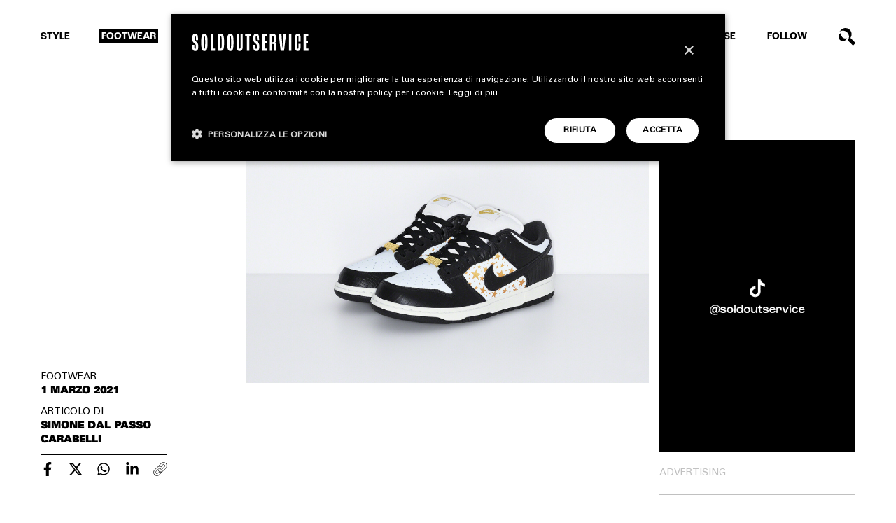

--- FILE ---
content_type: text/html; charset=utf-8
request_url: https://www.google.com/recaptcha/api2/anchor?ar=1&k=6LchrO8jAAAAAGyLiZ_MzONIR_T7Z4q3vCtiNSp0&co=aHR0cHM6Ly93d3cuc29sZG91dHNlcnZpY2UuY29tOjQ0Mw..&hl=en&v=PoyoqOPhxBO7pBk68S4YbpHZ&size=invisible&anchor-ms=20000&execute-ms=30000&cb=ozucppawy34z
body_size: 48924
content:
<!DOCTYPE HTML><html dir="ltr" lang="en"><head><meta http-equiv="Content-Type" content="text/html; charset=UTF-8">
<meta http-equiv="X-UA-Compatible" content="IE=edge">
<title>reCAPTCHA</title>
<style type="text/css">
/* cyrillic-ext */
@font-face {
  font-family: 'Roboto';
  font-style: normal;
  font-weight: 400;
  font-stretch: 100%;
  src: url(//fonts.gstatic.com/s/roboto/v48/KFO7CnqEu92Fr1ME7kSn66aGLdTylUAMa3GUBHMdazTgWw.woff2) format('woff2');
  unicode-range: U+0460-052F, U+1C80-1C8A, U+20B4, U+2DE0-2DFF, U+A640-A69F, U+FE2E-FE2F;
}
/* cyrillic */
@font-face {
  font-family: 'Roboto';
  font-style: normal;
  font-weight: 400;
  font-stretch: 100%;
  src: url(//fonts.gstatic.com/s/roboto/v48/KFO7CnqEu92Fr1ME7kSn66aGLdTylUAMa3iUBHMdazTgWw.woff2) format('woff2');
  unicode-range: U+0301, U+0400-045F, U+0490-0491, U+04B0-04B1, U+2116;
}
/* greek-ext */
@font-face {
  font-family: 'Roboto';
  font-style: normal;
  font-weight: 400;
  font-stretch: 100%;
  src: url(//fonts.gstatic.com/s/roboto/v48/KFO7CnqEu92Fr1ME7kSn66aGLdTylUAMa3CUBHMdazTgWw.woff2) format('woff2');
  unicode-range: U+1F00-1FFF;
}
/* greek */
@font-face {
  font-family: 'Roboto';
  font-style: normal;
  font-weight: 400;
  font-stretch: 100%;
  src: url(//fonts.gstatic.com/s/roboto/v48/KFO7CnqEu92Fr1ME7kSn66aGLdTylUAMa3-UBHMdazTgWw.woff2) format('woff2');
  unicode-range: U+0370-0377, U+037A-037F, U+0384-038A, U+038C, U+038E-03A1, U+03A3-03FF;
}
/* math */
@font-face {
  font-family: 'Roboto';
  font-style: normal;
  font-weight: 400;
  font-stretch: 100%;
  src: url(//fonts.gstatic.com/s/roboto/v48/KFO7CnqEu92Fr1ME7kSn66aGLdTylUAMawCUBHMdazTgWw.woff2) format('woff2');
  unicode-range: U+0302-0303, U+0305, U+0307-0308, U+0310, U+0312, U+0315, U+031A, U+0326-0327, U+032C, U+032F-0330, U+0332-0333, U+0338, U+033A, U+0346, U+034D, U+0391-03A1, U+03A3-03A9, U+03B1-03C9, U+03D1, U+03D5-03D6, U+03F0-03F1, U+03F4-03F5, U+2016-2017, U+2034-2038, U+203C, U+2040, U+2043, U+2047, U+2050, U+2057, U+205F, U+2070-2071, U+2074-208E, U+2090-209C, U+20D0-20DC, U+20E1, U+20E5-20EF, U+2100-2112, U+2114-2115, U+2117-2121, U+2123-214F, U+2190, U+2192, U+2194-21AE, U+21B0-21E5, U+21F1-21F2, U+21F4-2211, U+2213-2214, U+2216-22FF, U+2308-230B, U+2310, U+2319, U+231C-2321, U+2336-237A, U+237C, U+2395, U+239B-23B7, U+23D0, U+23DC-23E1, U+2474-2475, U+25AF, U+25B3, U+25B7, U+25BD, U+25C1, U+25CA, U+25CC, U+25FB, U+266D-266F, U+27C0-27FF, U+2900-2AFF, U+2B0E-2B11, U+2B30-2B4C, U+2BFE, U+3030, U+FF5B, U+FF5D, U+1D400-1D7FF, U+1EE00-1EEFF;
}
/* symbols */
@font-face {
  font-family: 'Roboto';
  font-style: normal;
  font-weight: 400;
  font-stretch: 100%;
  src: url(//fonts.gstatic.com/s/roboto/v48/KFO7CnqEu92Fr1ME7kSn66aGLdTylUAMaxKUBHMdazTgWw.woff2) format('woff2');
  unicode-range: U+0001-000C, U+000E-001F, U+007F-009F, U+20DD-20E0, U+20E2-20E4, U+2150-218F, U+2190, U+2192, U+2194-2199, U+21AF, U+21E6-21F0, U+21F3, U+2218-2219, U+2299, U+22C4-22C6, U+2300-243F, U+2440-244A, U+2460-24FF, U+25A0-27BF, U+2800-28FF, U+2921-2922, U+2981, U+29BF, U+29EB, U+2B00-2BFF, U+4DC0-4DFF, U+FFF9-FFFB, U+10140-1018E, U+10190-1019C, U+101A0, U+101D0-101FD, U+102E0-102FB, U+10E60-10E7E, U+1D2C0-1D2D3, U+1D2E0-1D37F, U+1F000-1F0FF, U+1F100-1F1AD, U+1F1E6-1F1FF, U+1F30D-1F30F, U+1F315, U+1F31C, U+1F31E, U+1F320-1F32C, U+1F336, U+1F378, U+1F37D, U+1F382, U+1F393-1F39F, U+1F3A7-1F3A8, U+1F3AC-1F3AF, U+1F3C2, U+1F3C4-1F3C6, U+1F3CA-1F3CE, U+1F3D4-1F3E0, U+1F3ED, U+1F3F1-1F3F3, U+1F3F5-1F3F7, U+1F408, U+1F415, U+1F41F, U+1F426, U+1F43F, U+1F441-1F442, U+1F444, U+1F446-1F449, U+1F44C-1F44E, U+1F453, U+1F46A, U+1F47D, U+1F4A3, U+1F4B0, U+1F4B3, U+1F4B9, U+1F4BB, U+1F4BF, U+1F4C8-1F4CB, U+1F4D6, U+1F4DA, U+1F4DF, U+1F4E3-1F4E6, U+1F4EA-1F4ED, U+1F4F7, U+1F4F9-1F4FB, U+1F4FD-1F4FE, U+1F503, U+1F507-1F50B, U+1F50D, U+1F512-1F513, U+1F53E-1F54A, U+1F54F-1F5FA, U+1F610, U+1F650-1F67F, U+1F687, U+1F68D, U+1F691, U+1F694, U+1F698, U+1F6AD, U+1F6B2, U+1F6B9-1F6BA, U+1F6BC, U+1F6C6-1F6CF, U+1F6D3-1F6D7, U+1F6E0-1F6EA, U+1F6F0-1F6F3, U+1F6F7-1F6FC, U+1F700-1F7FF, U+1F800-1F80B, U+1F810-1F847, U+1F850-1F859, U+1F860-1F887, U+1F890-1F8AD, U+1F8B0-1F8BB, U+1F8C0-1F8C1, U+1F900-1F90B, U+1F93B, U+1F946, U+1F984, U+1F996, U+1F9E9, U+1FA00-1FA6F, U+1FA70-1FA7C, U+1FA80-1FA89, U+1FA8F-1FAC6, U+1FACE-1FADC, U+1FADF-1FAE9, U+1FAF0-1FAF8, U+1FB00-1FBFF;
}
/* vietnamese */
@font-face {
  font-family: 'Roboto';
  font-style: normal;
  font-weight: 400;
  font-stretch: 100%;
  src: url(//fonts.gstatic.com/s/roboto/v48/KFO7CnqEu92Fr1ME7kSn66aGLdTylUAMa3OUBHMdazTgWw.woff2) format('woff2');
  unicode-range: U+0102-0103, U+0110-0111, U+0128-0129, U+0168-0169, U+01A0-01A1, U+01AF-01B0, U+0300-0301, U+0303-0304, U+0308-0309, U+0323, U+0329, U+1EA0-1EF9, U+20AB;
}
/* latin-ext */
@font-face {
  font-family: 'Roboto';
  font-style: normal;
  font-weight: 400;
  font-stretch: 100%;
  src: url(//fonts.gstatic.com/s/roboto/v48/KFO7CnqEu92Fr1ME7kSn66aGLdTylUAMa3KUBHMdazTgWw.woff2) format('woff2');
  unicode-range: U+0100-02BA, U+02BD-02C5, U+02C7-02CC, U+02CE-02D7, U+02DD-02FF, U+0304, U+0308, U+0329, U+1D00-1DBF, U+1E00-1E9F, U+1EF2-1EFF, U+2020, U+20A0-20AB, U+20AD-20C0, U+2113, U+2C60-2C7F, U+A720-A7FF;
}
/* latin */
@font-face {
  font-family: 'Roboto';
  font-style: normal;
  font-weight: 400;
  font-stretch: 100%;
  src: url(//fonts.gstatic.com/s/roboto/v48/KFO7CnqEu92Fr1ME7kSn66aGLdTylUAMa3yUBHMdazQ.woff2) format('woff2');
  unicode-range: U+0000-00FF, U+0131, U+0152-0153, U+02BB-02BC, U+02C6, U+02DA, U+02DC, U+0304, U+0308, U+0329, U+2000-206F, U+20AC, U+2122, U+2191, U+2193, U+2212, U+2215, U+FEFF, U+FFFD;
}
/* cyrillic-ext */
@font-face {
  font-family: 'Roboto';
  font-style: normal;
  font-weight: 500;
  font-stretch: 100%;
  src: url(//fonts.gstatic.com/s/roboto/v48/KFO7CnqEu92Fr1ME7kSn66aGLdTylUAMa3GUBHMdazTgWw.woff2) format('woff2');
  unicode-range: U+0460-052F, U+1C80-1C8A, U+20B4, U+2DE0-2DFF, U+A640-A69F, U+FE2E-FE2F;
}
/* cyrillic */
@font-face {
  font-family: 'Roboto';
  font-style: normal;
  font-weight: 500;
  font-stretch: 100%;
  src: url(//fonts.gstatic.com/s/roboto/v48/KFO7CnqEu92Fr1ME7kSn66aGLdTylUAMa3iUBHMdazTgWw.woff2) format('woff2');
  unicode-range: U+0301, U+0400-045F, U+0490-0491, U+04B0-04B1, U+2116;
}
/* greek-ext */
@font-face {
  font-family: 'Roboto';
  font-style: normal;
  font-weight: 500;
  font-stretch: 100%;
  src: url(//fonts.gstatic.com/s/roboto/v48/KFO7CnqEu92Fr1ME7kSn66aGLdTylUAMa3CUBHMdazTgWw.woff2) format('woff2');
  unicode-range: U+1F00-1FFF;
}
/* greek */
@font-face {
  font-family: 'Roboto';
  font-style: normal;
  font-weight: 500;
  font-stretch: 100%;
  src: url(//fonts.gstatic.com/s/roboto/v48/KFO7CnqEu92Fr1ME7kSn66aGLdTylUAMa3-UBHMdazTgWw.woff2) format('woff2');
  unicode-range: U+0370-0377, U+037A-037F, U+0384-038A, U+038C, U+038E-03A1, U+03A3-03FF;
}
/* math */
@font-face {
  font-family: 'Roboto';
  font-style: normal;
  font-weight: 500;
  font-stretch: 100%;
  src: url(//fonts.gstatic.com/s/roboto/v48/KFO7CnqEu92Fr1ME7kSn66aGLdTylUAMawCUBHMdazTgWw.woff2) format('woff2');
  unicode-range: U+0302-0303, U+0305, U+0307-0308, U+0310, U+0312, U+0315, U+031A, U+0326-0327, U+032C, U+032F-0330, U+0332-0333, U+0338, U+033A, U+0346, U+034D, U+0391-03A1, U+03A3-03A9, U+03B1-03C9, U+03D1, U+03D5-03D6, U+03F0-03F1, U+03F4-03F5, U+2016-2017, U+2034-2038, U+203C, U+2040, U+2043, U+2047, U+2050, U+2057, U+205F, U+2070-2071, U+2074-208E, U+2090-209C, U+20D0-20DC, U+20E1, U+20E5-20EF, U+2100-2112, U+2114-2115, U+2117-2121, U+2123-214F, U+2190, U+2192, U+2194-21AE, U+21B0-21E5, U+21F1-21F2, U+21F4-2211, U+2213-2214, U+2216-22FF, U+2308-230B, U+2310, U+2319, U+231C-2321, U+2336-237A, U+237C, U+2395, U+239B-23B7, U+23D0, U+23DC-23E1, U+2474-2475, U+25AF, U+25B3, U+25B7, U+25BD, U+25C1, U+25CA, U+25CC, U+25FB, U+266D-266F, U+27C0-27FF, U+2900-2AFF, U+2B0E-2B11, U+2B30-2B4C, U+2BFE, U+3030, U+FF5B, U+FF5D, U+1D400-1D7FF, U+1EE00-1EEFF;
}
/* symbols */
@font-face {
  font-family: 'Roboto';
  font-style: normal;
  font-weight: 500;
  font-stretch: 100%;
  src: url(//fonts.gstatic.com/s/roboto/v48/KFO7CnqEu92Fr1ME7kSn66aGLdTylUAMaxKUBHMdazTgWw.woff2) format('woff2');
  unicode-range: U+0001-000C, U+000E-001F, U+007F-009F, U+20DD-20E0, U+20E2-20E4, U+2150-218F, U+2190, U+2192, U+2194-2199, U+21AF, U+21E6-21F0, U+21F3, U+2218-2219, U+2299, U+22C4-22C6, U+2300-243F, U+2440-244A, U+2460-24FF, U+25A0-27BF, U+2800-28FF, U+2921-2922, U+2981, U+29BF, U+29EB, U+2B00-2BFF, U+4DC0-4DFF, U+FFF9-FFFB, U+10140-1018E, U+10190-1019C, U+101A0, U+101D0-101FD, U+102E0-102FB, U+10E60-10E7E, U+1D2C0-1D2D3, U+1D2E0-1D37F, U+1F000-1F0FF, U+1F100-1F1AD, U+1F1E6-1F1FF, U+1F30D-1F30F, U+1F315, U+1F31C, U+1F31E, U+1F320-1F32C, U+1F336, U+1F378, U+1F37D, U+1F382, U+1F393-1F39F, U+1F3A7-1F3A8, U+1F3AC-1F3AF, U+1F3C2, U+1F3C4-1F3C6, U+1F3CA-1F3CE, U+1F3D4-1F3E0, U+1F3ED, U+1F3F1-1F3F3, U+1F3F5-1F3F7, U+1F408, U+1F415, U+1F41F, U+1F426, U+1F43F, U+1F441-1F442, U+1F444, U+1F446-1F449, U+1F44C-1F44E, U+1F453, U+1F46A, U+1F47D, U+1F4A3, U+1F4B0, U+1F4B3, U+1F4B9, U+1F4BB, U+1F4BF, U+1F4C8-1F4CB, U+1F4D6, U+1F4DA, U+1F4DF, U+1F4E3-1F4E6, U+1F4EA-1F4ED, U+1F4F7, U+1F4F9-1F4FB, U+1F4FD-1F4FE, U+1F503, U+1F507-1F50B, U+1F50D, U+1F512-1F513, U+1F53E-1F54A, U+1F54F-1F5FA, U+1F610, U+1F650-1F67F, U+1F687, U+1F68D, U+1F691, U+1F694, U+1F698, U+1F6AD, U+1F6B2, U+1F6B9-1F6BA, U+1F6BC, U+1F6C6-1F6CF, U+1F6D3-1F6D7, U+1F6E0-1F6EA, U+1F6F0-1F6F3, U+1F6F7-1F6FC, U+1F700-1F7FF, U+1F800-1F80B, U+1F810-1F847, U+1F850-1F859, U+1F860-1F887, U+1F890-1F8AD, U+1F8B0-1F8BB, U+1F8C0-1F8C1, U+1F900-1F90B, U+1F93B, U+1F946, U+1F984, U+1F996, U+1F9E9, U+1FA00-1FA6F, U+1FA70-1FA7C, U+1FA80-1FA89, U+1FA8F-1FAC6, U+1FACE-1FADC, U+1FADF-1FAE9, U+1FAF0-1FAF8, U+1FB00-1FBFF;
}
/* vietnamese */
@font-face {
  font-family: 'Roboto';
  font-style: normal;
  font-weight: 500;
  font-stretch: 100%;
  src: url(//fonts.gstatic.com/s/roboto/v48/KFO7CnqEu92Fr1ME7kSn66aGLdTylUAMa3OUBHMdazTgWw.woff2) format('woff2');
  unicode-range: U+0102-0103, U+0110-0111, U+0128-0129, U+0168-0169, U+01A0-01A1, U+01AF-01B0, U+0300-0301, U+0303-0304, U+0308-0309, U+0323, U+0329, U+1EA0-1EF9, U+20AB;
}
/* latin-ext */
@font-face {
  font-family: 'Roboto';
  font-style: normal;
  font-weight: 500;
  font-stretch: 100%;
  src: url(//fonts.gstatic.com/s/roboto/v48/KFO7CnqEu92Fr1ME7kSn66aGLdTylUAMa3KUBHMdazTgWw.woff2) format('woff2');
  unicode-range: U+0100-02BA, U+02BD-02C5, U+02C7-02CC, U+02CE-02D7, U+02DD-02FF, U+0304, U+0308, U+0329, U+1D00-1DBF, U+1E00-1E9F, U+1EF2-1EFF, U+2020, U+20A0-20AB, U+20AD-20C0, U+2113, U+2C60-2C7F, U+A720-A7FF;
}
/* latin */
@font-face {
  font-family: 'Roboto';
  font-style: normal;
  font-weight: 500;
  font-stretch: 100%;
  src: url(//fonts.gstatic.com/s/roboto/v48/KFO7CnqEu92Fr1ME7kSn66aGLdTylUAMa3yUBHMdazQ.woff2) format('woff2');
  unicode-range: U+0000-00FF, U+0131, U+0152-0153, U+02BB-02BC, U+02C6, U+02DA, U+02DC, U+0304, U+0308, U+0329, U+2000-206F, U+20AC, U+2122, U+2191, U+2193, U+2212, U+2215, U+FEFF, U+FFFD;
}
/* cyrillic-ext */
@font-face {
  font-family: 'Roboto';
  font-style: normal;
  font-weight: 900;
  font-stretch: 100%;
  src: url(//fonts.gstatic.com/s/roboto/v48/KFO7CnqEu92Fr1ME7kSn66aGLdTylUAMa3GUBHMdazTgWw.woff2) format('woff2');
  unicode-range: U+0460-052F, U+1C80-1C8A, U+20B4, U+2DE0-2DFF, U+A640-A69F, U+FE2E-FE2F;
}
/* cyrillic */
@font-face {
  font-family: 'Roboto';
  font-style: normal;
  font-weight: 900;
  font-stretch: 100%;
  src: url(//fonts.gstatic.com/s/roboto/v48/KFO7CnqEu92Fr1ME7kSn66aGLdTylUAMa3iUBHMdazTgWw.woff2) format('woff2');
  unicode-range: U+0301, U+0400-045F, U+0490-0491, U+04B0-04B1, U+2116;
}
/* greek-ext */
@font-face {
  font-family: 'Roboto';
  font-style: normal;
  font-weight: 900;
  font-stretch: 100%;
  src: url(//fonts.gstatic.com/s/roboto/v48/KFO7CnqEu92Fr1ME7kSn66aGLdTylUAMa3CUBHMdazTgWw.woff2) format('woff2');
  unicode-range: U+1F00-1FFF;
}
/* greek */
@font-face {
  font-family: 'Roboto';
  font-style: normal;
  font-weight: 900;
  font-stretch: 100%;
  src: url(//fonts.gstatic.com/s/roboto/v48/KFO7CnqEu92Fr1ME7kSn66aGLdTylUAMa3-UBHMdazTgWw.woff2) format('woff2');
  unicode-range: U+0370-0377, U+037A-037F, U+0384-038A, U+038C, U+038E-03A1, U+03A3-03FF;
}
/* math */
@font-face {
  font-family: 'Roboto';
  font-style: normal;
  font-weight: 900;
  font-stretch: 100%;
  src: url(//fonts.gstatic.com/s/roboto/v48/KFO7CnqEu92Fr1ME7kSn66aGLdTylUAMawCUBHMdazTgWw.woff2) format('woff2');
  unicode-range: U+0302-0303, U+0305, U+0307-0308, U+0310, U+0312, U+0315, U+031A, U+0326-0327, U+032C, U+032F-0330, U+0332-0333, U+0338, U+033A, U+0346, U+034D, U+0391-03A1, U+03A3-03A9, U+03B1-03C9, U+03D1, U+03D5-03D6, U+03F0-03F1, U+03F4-03F5, U+2016-2017, U+2034-2038, U+203C, U+2040, U+2043, U+2047, U+2050, U+2057, U+205F, U+2070-2071, U+2074-208E, U+2090-209C, U+20D0-20DC, U+20E1, U+20E5-20EF, U+2100-2112, U+2114-2115, U+2117-2121, U+2123-214F, U+2190, U+2192, U+2194-21AE, U+21B0-21E5, U+21F1-21F2, U+21F4-2211, U+2213-2214, U+2216-22FF, U+2308-230B, U+2310, U+2319, U+231C-2321, U+2336-237A, U+237C, U+2395, U+239B-23B7, U+23D0, U+23DC-23E1, U+2474-2475, U+25AF, U+25B3, U+25B7, U+25BD, U+25C1, U+25CA, U+25CC, U+25FB, U+266D-266F, U+27C0-27FF, U+2900-2AFF, U+2B0E-2B11, U+2B30-2B4C, U+2BFE, U+3030, U+FF5B, U+FF5D, U+1D400-1D7FF, U+1EE00-1EEFF;
}
/* symbols */
@font-face {
  font-family: 'Roboto';
  font-style: normal;
  font-weight: 900;
  font-stretch: 100%;
  src: url(//fonts.gstatic.com/s/roboto/v48/KFO7CnqEu92Fr1ME7kSn66aGLdTylUAMaxKUBHMdazTgWw.woff2) format('woff2');
  unicode-range: U+0001-000C, U+000E-001F, U+007F-009F, U+20DD-20E0, U+20E2-20E4, U+2150-218F, U+2190, U+2192, U+2194-2199, U+21AF, U+21E6-21F0, U+21F3, U+2218-2219, U+2299, U+22C4-22C6, U+2300-243F, U+2440-244A, U+2460-24FF, U+25A0-27BF, U+2800-28FF, U+2921-2922, U+2981, U+29BF, U+29EB, U+2B00-2BFF, U+4DC0-4DFF, U+FFF9-FFFB, U+10140-1018E, U+10190-1019C, U+101A0, U+101D0-101FD, U+102E0-102FB, U+10E60-10E7E, U+1D2C0-1D2D3, U+1D2E0-1D37F, U+1F000-1F0FF, U+1F100-1F1AD, U+1F1E6-1F1FF, U+1F30D-1F30F, U+1F315, U+1F31C, U+1F31E, U+1F320-1F32C, U+1F336, U+1F378, U+1F37D, U+1F382, U+1F393-1F39F, U+1F3A7-1F3A8, U+1F3AC-1F3AF, U+1F3C2, U+1F3C4-1F3C6, U+1F3CA-1F3CE, U+1F3D4-1F3E0, U+1F3ED, U+1F3F1-1F3F3, U+1F3F5-1F3F7, U+1F408, U+1F415, U+1F41F, U+1F426, U+1F43F, U+1F441-1F442, U+1F444, U+1F446-1F449, U+1F44C-1F44E, U+1F453, U+1F46A, U+1F47D, U+1F4A3, U+1F4B0, U+1F4B3, U+1F4B9, U+1F4BB, U+1F4BF, U+1F4C8-1F4CB, U+1F4D6, U+1F4DA, U+1F4DF, U+1F4E3-1F4E6, U+1F4EA-1F4ED, U+1F4F7, U+1F4F9-1F4FB, U+1F4FD-1F4FE, U+1F503, U+1F507-1F50B, U+1F50D, U+1F512-1F513, U+1F53E-1F54A, U+1F54F-1F5FA, U+1F610, U+1F650-1F67F, U+1F687, U+1F68D, U+1F691, U+1F694, U+1F698, U+1F6AD, U+1F6B2, U+1F6B9-1F6BA, U+1F6BC, U+1F6C6-1F6CF, U+1F6D3-1F6D7, U+1F6E0-1F6EA, U+1F6F0-1F6F3, U+1F6F7-1F6FC, U+1F700-1F7FF, U+1F800-1F80B, U+1F810-1F847, U+1F850-1F859, U+1F860-1F887, U+1F890-1F8AD, U+1F8B0-1F8BB, U+1F8C0-1F8C1, U+1F900-1F90B, U+1F93B, U+1F946, U+1F984, U+1F996, U+1F9E9, U+1FA00-1FA6F, U+1FA70-1FA7C, U+1FA80-1FA89, U+1FA8F-1FAC6, U+1FACE-1FADC, U+1FADF-1FAE9, U+1FAF0-1FAF8, U+1FB00-1FBFF;
}
/* vietnamese */
@font-face {
  font-family: 'Roboto';
  font-style: normal;
  font-weight: 900;
  font-stretch: 100%;
  src: url(//fonts.gstatic.com/s/roboto/v48/KFO7CnqEu92Fr1ME7kSn66aGLdTylUAMa3OUBHMdazTgWw.woff2) format('woff2');
  unicode-range: U+0102-0103, U+0110-0111, U+0128-0129, U+0168-0169, U+01A0-01A1, U+01AF-01B0, U+0300-0301, U+0303-0304, U+0308-0309, U+0323, U+0329, U+1EA0-1EF9, U+20AB;
}
/* latin-ext */
@font-face {
  font-family: 'Roboto';
  font-style: normal;
  font-weight: 900;
  font-stretch: 100%;
  src: url(//fonts.gstatic.com/s/roboto/v48/KFO7CnqEu92Fr1ME7kSn66aGLdTylUAMa3KUBHMdazTgWw.woff2) format('woff2');
  unicode-range: U+0100-02BA, U+02BD-02C5, U+02C7-02CC, U+02CE-02D7, U+02DD-02FF, U+0304, U+0308, U+0329, U+1D00-1DBF, U+1E00-1E9F, U+1EF2-1EFF, U+2020, U+20A0-20AB, U+20AD-20C0, U+2113, U+2C60-2C7F, U+A720-A7FF;
}
/* latin */
@font-face {
  font-family: 'Roboto';
  font-style: normal;
  font-weight: 900;
  font-stretch: 100%;
  src: url(//fonts.gstatic.com/s/roboto/v48/KFO7CnqEu92Fr1ME7kSn66aGLdTylUAMa3yUBHMdazQ.woff2) format('woff2');
  unicode-range: U+0000-00FF, U+0131, U+0152-0153, U+02BB-02BC, U+02C6, U+02DA, U+02DC, U+0304, U+0308, U+0329, U+2000-206F, U+20AC, U+2122, U+2191, U+2193, U+2212, U+2215, U+FEFF, U+FFFD;
}

</style>
<link rel="stylesheet" type="text/css" href="https://www.gstatic.com/recaptcha/releases/PoyoqOPhxBO7pBk68S4YbpHZ/styles__ltr.css">
<script nonce="PUbQy4vXuzkLh_xu0TAahA" type="text/javascript">window['__recaptcha_api'] = 'https://www.google.com/recaptcha/api2/';</script>
<script type="text/javascript" src="https://www.gstatic.com/recaptcha/releases/PoyoqOPhxBO7pBk68S4YbpHZ/recaptcha__en.js" nonce="PUbQy4vXuzkLh_xu0TAahA">
      
    </script></head>
<body><div id="rc-anchor-alert" class="rc-anchor-alert"></div>
<input type="hidden" id="recaptcha-token" value="[base64]">
<script type="text/javascript" nonce="PUbQy4vXuzkLh_xu0TAahA">
      recaptcha.anchor.Main.init("[\x22ainput\x22,[\x22bgdata\x22,\x22\x22,\[base64]/[base64]/[base64]/[base64]/[base64]/UltsKytdPUU6KEU8MjA0OD9SW2wrK109RT4+NnwxOTI6KChFJjY0NTEyKT09NTUyOTYmJk0rMTxjLmxlbmd0aCYmKGMuY2hhckNvZGVBdChNKzEpJjY0NTEyKT09NTYzMjA/[base64]/[base64]/[base64]/[base64]/[base64]/[base64]/[base64]\x22,\[base64]\\u003d\\u003d\x22,\x22YMOcQcOYwq5ISAvDl8KrOMOMC8OZwpHDvMKGwqLDqmPCkUwFMsONSX3DtsKewr0UwoDCpMKkwrnCtwU7w5gQwoPCglrDiy1VBydKPcOOw4jDqcOXGcKBQsOmVMOeSjJAUT5pH8K9wp1RXCjDksKwwrjCtkQPw7fCondYNMKsdizDicKQw6/DlMO8WThZD8KAVmvCqQMNw4LCgcKDD8OAw4zDoSDCkAzDr2XDgh7Cu8OFw4fDpcKuw7E9wr7Dh3LDmcKmLgpLw6MOwrzDrMO0wq3Co8OMwpVowpTDoMK/J3bCrX/[base64]/CknzCvcOmw4ZTw7zClsK6wqvCjMKWbH7DtMKQwqgZPMOtw5PDl0EpwoMYPyQ8wpx9w7fDnMO7YgUmw4ZUw4zDncKUP8Kqw4xyw6oYHcKbwoMgwoXDgj1cOBZQwrcnw5fDnMK5wrPCvVdcwrV5w4zDplXDrsOMwowAQsO0EybChlUjbH/DqMO8PsKhw79xQmbCtCoKWMOKw7DCvMKLw7nCkMKHwq3CosOzNhzCsMKdbcKywovCmQZPN8Oew5rCk8KWwp/CokvCsMOrDCZqdsOYG8KEQD5iQ8OIOg/CvsKlEgQ/w7UfckBowp/CicODw4DDssOMZhtfwrI4wqYjw5TDpD8xwpA5wpbDvcO+bMKSw7/CtXDCmMKtFTMiUsKiw7nCvFBDTzDDnFLDnQBgwrvDssKlairDrBYIBMOewrHDsUnDmMKCwrhjwpdaHnIYEy97w7zCucKlwopaEHjDqTTDq8OtwqjDgjXDnsOrCxjDo8KPJsKNFsK/wonCnArCgsKJw5rCqyjDrcOpw6vDjsOGw4xPw70BdcOwVxjCucK3wrXCo0HChsOgw4vDsj0sYcKwwrbDuw7CtmHCvMKEO3/DkTLCqMO7a1/[base64]/CpjUPOzTDmsKFwqLCgMOewqjCtsOdwovDu2dWw4/Ds8K/w5PDiBNmAcOhUBgmRjnDqhLDm3fChMOodcOGax0gK8OCw4diTMKNMsOwwrcQBsKNwrnDqMKmwpYWR287b3Euw4jDjwIZOMKZf1bDkcOrSU7DujDCm8Opw5oYw7jDl8OWwooBdMKhw6AGwpHCmTrCqcOCw5USR8OZfz7Du8OKRilQwqdXaU/DisKJw5TDqsOQwqUocMO7DTkqwroWwrhXwoXDv3I6bsO2w7TDp8K8w77DgMKvw5LDmxERw7jDksOMw7d8KcKGwoVlw7HCsnvCm8Kkw5LCqn03w6pDwqfCpS/CvsKjwrpCS8O/wrHDmsOhdQ3CrzFBwpLCnEFYU8OuwqoDWmnDh8KfHE7CksO2SsK9ScONEMKSB2zCrMK+w53CgMKHw4PCpSwewrBmw4xXwrIUSMKewropOTrDlMOVYnvCrx06BTQ/[base64]/[base64]/CrwHCnsOLw7zCm8KiGV5swrd4wqEwOsO7W8K0w5bDscOIwpPCi8O8w4ktW0TCsFlKF29Kw69fJcKaw7Bawq1JwpzDucKqccOMIzPCmFjDi0HCoMOEQkwMw5jDsMOKSBvDiFkYwofCh8Knw7vCtWEewqUfMW3CpcOswpt2wolJwq4cwofCqDPDj8O1dh/DnnNQFBvDocOOw53CoMK1Q1Nww7rDrcKpwpJmw5M7w71efhfDm1TCnMKkw6bDjsKEwq0iw6bCv1rCpRNDw4bCo8KLcW9kw5gCw4rCjWIXWMONXcOpe8OmYsOFwp/DvF7Dg8ONw7DCrmVNHcO8LMOFHzDDpw9VOMKgSsKLw6bDiHoNBQ3Dr8K5w7TDj8OqwqpNFzjDtVbCpH0lYk5bwot+IMOfw5PDtMKRwozClMOgw6HClMKCaMKIw7RLccKBIh1FUV/Cj8KWw78ywr1bwrRwPMOGwrTDvTdDwog6bVNHwpYTw6RsEMKbM8OGw6nCo8Kew5FXwoDDncO0wqzCq8KEaWjDg17DowwFLTBSBRrCnsOTUsODd8OAFsK/bMOvN8KvMsORw5bCgQkvVMOCdEUtwqXCgB3CrMKqwoLCgiXCuDA/w65iwpTCqkhZwq7ChMKhw6rDniXDsVzDjxDCoGAbw7fClmoQLsKtXgPDkcOpAcOZw4DCrjMMBMKnZXDDvl3DoBl8w402w7vCggXDgBTDnw3CnWpRFMOyJsKpCsOOcGLDh8Oawqdjw7/CjsOGw47CpcKqwqXCicOrwrbDncO6w6EJc3osTlvCjMK7OEYvwq8Qw6Mcwp3CuDXCrsOwf1jCtyDDmFXCqW5+cw7DlgpZdTEDwqh/[base64]/DsAMAaMOkw4tew73CqsORacOAETHCkSPCoUvCtCR2w5dDwqbCqjVAfMOiUsKlcMOFwr5UPz1KMhnDs8OZQ383wpjCkEDCiBbCksORHMK3w7w3wrd+woslw4XCgCPCgDdzZAcqeXXCmQ3CoB/DpBs0HsOUwqBHw6fDigDCmMKWwqPDjsOqW0rCisKvwpYKwonDnsKPwp8Ib8KVeMO7wrzCmsKtwo88w5ZCe8OqwpzCsMO6IMKWw78/OsKnwpFUYQHDsHbDj8OobcO7SsOTwqrDmDQeUsOUc8OXwrtGw7xtw6hTw7teM8KXOE7DgUZbwpxHQFlkGWTCt8Kcwp0JVsOyw6PDqcO8w4BDHR1/McOKw4Btw7N5ASgqQELCmcKpSlLDl8K5woc7Um7DlsKywq3CojHDpzbDkcKgaknDtUc0KEvDsMOVwoPCkcO/ZcKHOXlcwoM/w4nCtsOgw43Dvw0RJiNkDE54wphXw5ECwolbB8KCwoh7w6Ubw5rCp8KAPsKAHWhEQD3Dk8OQw5IVCsORwqEvW8OrwqZMCcOoVcO0WcOMKMK5worDggjDpMK2RkV/Z8OBw6xzwqTCvWhKXcObwoRIZEDCqwR6Y0E2GijDi8Kkwr/[base64]/CqsKiw6jCikMWwrs0F1jDuzfDusOXesOYwpjCgTTCucKww442wpo+w4lpE1TCsU4UKMONw4QZSEnCpMKVwoVlwq4TE8K2fMKVPRV/wrtAw79qw78Jw5Vvw5A+wrXDqMKxEsO3RcOfwo1+GcKaWsK4wq0hwqvCgcKOwoLDrn/Dl8KSYxUHb8K0worDnsKBO8OXwpTCvzcqw7wgwrdVwqDDlWXDmsOURcKsXsO6VcO7GsOLOcOTw5XCjirDlsK9w4zDp0nCmW/[base64]/[base64]/ClRbDuMO+TcKrMMO/RcOzwr8FG8OCwr8dw7dOw70eYWvDgcKzXMOlECnDrMOSw7/[base64]/DpjYxwogsw6LDpsOLw4zDr2DCkcOcw4VyGjkVF1nDslFCfA/DsCjDuRAZasKcwrbDjFrCsl9YGMKgw5xRLMOcBkDCnMOYwqc3AcOCJwLCjcOewqbCk8OwwpDDjD/[base64]/w7BbcAzDt8KQWMOkwpR4woZPN8KQw5HDusOtwovCqcKneCVSJVdpw7FLTH3ClT5kwpnCpzwaUH7CmMKFMTl6NSzDo8Kaw6kDw7/Dq1HDmnbDhmDCt8OSaX95OlMXb3UGccO5w6xDJTUtSMO6ccOVGMOLwos8XhIMQDQ6wp7CgsOBe3I4GCrDscK/[base64]/DlWEcNgHDi8Opwr7DocOMwq5OV8OkO8KlwoFmCzwZV8OywrETw7J6FVQaBQkXe8Kkw5gZei0TVGnChsO1IcOiwq7CjkPDosKMTTrCsAjCuE5efsODw4ohw5vCp8KQw5Nfw4xRwrQINEw+MU9RKEvCnsKnd8OVdgAlAsOAwqhiScOzwoc/b8OKL394wptMVsO3wonCgsKsRDsmw4lHw4fCrkjCr8Kmw4c9OTrCo8Ogw5/[base64]/H8OFwrwLXVZRwqBuf8Ozw4/DtMOCMk/DhMKXw7EbIAHCqQcwwpJgw4VxD8Kaw57CjjgVYMO9w49uwo3DqRLDjMOCLcK7QMOOB0jDrAbDuMOaw63CmiItdsOOwpjCisO2N0PDpcO8wqEEwoXDm8OGSMOCw7zCoMKMwrDCpsORw7DCvcOTccOww7nDvUhMLEzCnsKTw4/[base64]/[base64]/CocKtKxgpw65PEMO+wojCsnk/W8OcW8O+bcKmwpTChsOyw7TDsG0veMK5M8KpaDcUwp/CjcODB8KAWsKdTWoww67CmWoHEBU9wpzDiAnDqsKMw6bDhHzCmsOIOjTChsKDEcKFwoPCnXpNS8KrBsOlWMKSScOjw5LCj3nCgMKiRCcQwqRlKcOkNVUOHMKwLMO8w7LDrMK4w43ClcOHCMKeAR1Rw7rCrMKLw51KwqHDlnXCosOrwoHCqX3CmzrDslMMw53CmUhSw7/CiBLDlUROwoXDnGvDrsO4VnfCg8OcwrVZc8KyJkJuBMOaw4Bvw53DjcKVw7fDkhpec8Knw53DncKRw79jwqogB8KFUWTCvEnDgsKEw4zDmcOlwoQGwrHDmm3Doy/Dl8O/woNAVFRXbkjCiH7CphDCocK+w5/DicOkKMObQ8O2wr0iB8Kzwq5Lw5h7woZgwp1lP8O2w4/[base64]/CjG9ew4RCwqPDksKQwpnDtCPCjsOQw7kZwrzCqMK+VsKPdE4Xw7oJRsKNIMKQHQVYXMOnwprDr0/[base64]/DsVJewr0bTQ7CscK4wrFMB8K7AnNzw7F6csOaw4jCoF07wp3CrWnDssOSw5U9NjfCm8KMwo1lGTHDtsO5WcO5UsKxwoA5wrJmdDbDucK0fcO2FsK4b3jDvW1rw5DCucOKTFvCjX/DlApGw7XCgQ8+KsO4YsOawrnCiWguwrjDoXjDgUjCj1jDsVjCnzfDksKTwpUQZMKbelzDlzfCu8O4VcO1D0/CpkXDvXPDlxLDncOpYzs2woVTw5nCvsKFw67Dmz7CrMKkw5DCpcOGVRHCuBTDjcOlAsKQUcOIBcKgOsK2wrHCqsOlw7gYWUPCrHzCgsOQTcKPwoTCk8OTFXoeX8O4wrlZchgdwqdlATXCmcOkJ8KawoAVe8O/w5Mow5PDi8KLw6DDjsOwwrDCnsKicWjCmQoawq7DsDvCtl7Cg8K7AcOVw59+f8Kjw49we8Ogw4l3XkMAw45BwojCgcKkw4vDhcOwaCkFb8OHwpnCpDrCtcOfQ8K4wrLDtcOyw7PCti7Do8Ogwo4ZLMOWA34SPsOgNQHDl14jWMOzKMO/wolkP8OJwr7CigU0M1kLw7R1wpfDj8ORwo7CrMKjUgBIQsORw70mwoXCjmBkZsKIwpXCtMOgPwhaDcOAw7FWwoXCsMKqLl/Cvn/CgcKnw7d7w7zDncKBRcKXOBnDr8OgCmvCvcOawqvCncKvwpZdw7/CosOeEsOzUcKAbGPDosOQbMK7wpMcfAQaw73DmsO4IUk6AsOXw7wBw4fCosOoJMOYw4Umw50nTG5Uwp15w7VkDxxtw48mw5TCncObwoTCqcOBV3XDvEfCvMO8w7Ulwrltwqgrw4Qhw4hxwp/DmcOdTcORXsOQbj0/wrbDocK1w4DCiMOdwrpyw7/[base64]/wrQpKsKmw7fCoMKnI0bDsVjCscKuEMKbwqQkw4TDrsO7w5zCj8K8IHHDhMOJE2vDhcKmw4XCjMKQaETChsKHcMKLwo4rwqzCv8K/TBvCuWJrasKBwojChQHCuEJKa37DnsOdRXrCnEPCiMOrOQw/FkHDnhLCi8OOJD3Dn2zDg8O1e8Ogw5glw5bDhMOjwo5mwqjCtQ5fwpPCkRPCtxzDhMOVw4A0VyvCrsKBw5zCghHDicKMCsOcwpEuCcOuIkXCusKnwqnDqXnDtURBwrlJDlVhdVMBwqEfwq/CkUZUAMKpw7YnLcKCw4DDlcOtwoDDuRN+wrUrw6oVwq9iUyHDuAQLPcKKwqjDn0nDvRNnX1XCnsKkNsKfw4HDkm/Ck3dRw4o+wqHCmmrDpQLCk8OeTsO+wo5tL0rCi8KxScKHYsKOc8KAD8OHSsKdwr7CrXtdwpZIcUogwq5gwpwSawUqH8KVPsOrw5PChMKEIkzCuhNJeDbDlxXCsVLCo8KKeMKfREfDmQZMb8KawrfDjMKew7JqR1thwo05eSTCt1FowooHw55/wrnCkGjDvcOLwo/Du1fDu3lqwoTDhsK2XcOQDyLDlcKIw6UnwpXCm3JLfcOWBcKVwr9Gw7RiwpsbD8KxZBMQwq/DgcKpw7LCtE/DmsOlwrAsw4VhQFk1w70lCG4ZZ8KTwo/[base64]/DjcORDMKxUQtLTxvCrcOONUXDr2/CjnvCqG0bwr/DhcOBd8Oow7bDucOTw6vDuGQtw5fCqwrCpTbCpyFQw5kFw5zDnsOcwr7DucOtP8KowqHDoMK6w6HCpVklYz3CtsOcaMOLwr8hSWBWwq5vFVXCvcONwq3CgMKPL2DCm2XDvmrCmMK7wrggcD/DvsOUw7Fcw4bDkkMoC8Ksw68LNB7DrGdlwoDCvMOLZMK6S8Kew50YTsOqw7nDjcORw5RTRsKNw6XDpABiYsKHwoPClFPCuMKNVH1GWMOeMcK2w450G8KBwoctW1ovw7s3wqI2w4/Clx3DscKYKm54wogcw6s8woYHw6FQOcKya8KrS8OAwq4+w78RwozDkHBcwrdzw4bCliDCszYfZxJhw4ZEL8KIwr3DpsO/[base64]/DmATDlE3CvFIYK8OJC8Kiw7vClsKReRLCi8K2bX3DpcO3JMOPSgIwOsO4wqLDh8Kfwp/CrlHDn8OXM8KJw4TDlsKRacKaX8KKw4RPD08bw4zCvnnCgMKYc1jCjUrDqToyw4TCtAVrOMKZwrTCpWnDpzZWw4ZVwo/ClFbDqUPCkHDDlMK8MMOvw7dzeMOSKXbDgcKBw7bDri5VJ8OWwobCuELClCsdZcK/XynDosKLbVjCpizDrcKWKsOOw7pSJCXCuRrCpSdLw5LCj1TDp8O9woosCDR9ZgFeJC49NsOow7MJf0/ClsKQwojDuMORw5rCi27DusORwrLDtMOWwqskWFvDgXYYw6fDmcO7NMOCw5/[base64]/w7rCm8KDNcK6w4XCqGhPF17CkMOswpd0w4sow4kuwo/[base64]/DmcOXWsKYw5tjwp3CssOewp1Ww51CcW0Jw7HCosODDMOUw6N3wo3DilvDlxTCp8K6w7zDo8OfJMKHwrIswpPCkMO9woxdwr/DjQDDmTvDo0QtwqzCu0rCvA5sTsKPYcO6w5tww5zDmMOoEMOiCF5TKsOgw6LDrcOnw7vDn8Kkw73ChcOHAMKAdB/Cj3fDhcOowpfDo8O6w5rDl8KSDcOww4sIUGBfBBrCtcOcc8Ohw69Xw5o+w43DpMK8w5FIwozDq8KTccO+w758wrckBcO/DgfDvmvDhiJZw5bDvcKgVjvDllkXMH/DhMKpb8OXwoxJw67DosORASpSJcOUC0xKZsOtT3DDkgZxwoXCg2dswrrChETDrDgbwp1cwqDDt8Khw5DCkhEvKMKSX8KpQxt3ZGXDnjzCgsKBwrHDmhU2w5nDlcK+XsOcDcOjSsK/[base64]/wrXCtg5OIHjCqMO2w6BOwrt8UcK+ahHDocKhwrbDsUBQGC7Ds8Oew5xLVkLDtsOswotnw5bDncKNZyFTGMK2w61Rw6/Dr8OAd8OXw6PCmsKvwpNAcnhAwqTCvRDCssKww7XCqcKIHMOwwonDrQFSw4HCvn4owrzCi1INwrwewp3DtFQawohgw6TCoMOBcT/Dkk3CoRTDtQUww5jCiUHDnjnCtkHDosKZwpbCq3YmLMKZwrPDnFRAworDuUbCoiPDscOtbMKCYW7Dk8Oow6XDqEXDlBwvw4NqwobDr8KTIsKaWsOxW8OJwq1Sw5NDwoAfwoo7w5vDn3vDuMK/wrbDgsKkw5rCm8Oaw5VQYA3DnnhXw54dLMKcwpB8UcK/QB5Uwrc5wrdYwp7CnlTDrArDml7DlHc4DR9VG8K0fjbCt8OmwqZgCMO6HcOAw7TDiGfCvcO2c8Oqw7s9woIgES8ow5VswqtvF8OPSMOQYEQ8wojDkMOGwq7Cr8KUPMO6w6jDg8O8RcK0A1bDrSnDuB/[base64]/Dp1F5Ch9BwqPDtkbDtEbCrMKxAVXDlMKHej3ChsK0MxUjBzIyKnB9fmLDrihxwp9OwrUHMsO4Q8ObwqDDrQ9CH8OxaEXCicKGwqPClsKswozDtcKzw73Cqh3Ct8KJHMKewrJ0w6vDnHXDhkbDjWgsw6FKQcOLGlvDgsKPw5oWRsKDJx/CthMDwqTDoMOYHcOywoQxL8K5wolRfMOTw7YNCsKFJcOXSw5WwqbDjArDrsOIIsKNwrTCscO0wptjwp3Cm3LDhcOIw7PCnETDmsKFwrZ1w6TDlhJFw4wvDnfDtcKrw77CkiE4JsO/BMKWcT16AmrDt8K3w5rCgcKawpJdwq7DscO0RmUvwqrCtjnCoMKAwop7TcKowrrCrcKDO13CtMKcS07DmhkowqbDvTpaw4JMwp83w5Iiw4HCmMOgMcKIw4NxRhE6bcOQw4NDwo8JXgZCA1HDn1PCsXZ7w4DDgDdmKX57w7xkw4nCt8OGLsKMw5/CmcKRA8O1G8OPwr0iw7LCrGNawrxfwpQtPsOvw4nDmsOHSV/Cr8Ogwq9cMMOTw6TCj8KTL8OmwrZ5RTTDjFsEw6/[base64]/Dok7DpDduw5fClGVICRPCmcOKKzUaw6xjXQzCuMOhwr7DomDDtcKtwq94w6PDj8OoDsK6wr0rw4/[base64]/[base64]/Cn8KOw5l+wpwPwqjCkUMTw5cuZQsCw5vCnV53HGYZw5rDmlgPfWjDvcO+FDnDq8OvwpI4wo5FcsOZQSQDTsOUGkVfw452wqYCw6vDlsOmwr4+LwN6woR/OcOmwpvCh29CWhwKw4Q5B1LClMKNwoBYwoQ9wo/[base64]/w4LDkQLDmHDCg8KDw6ExwrvDiATDtFZzTMK3w7d9woPCqMKEw5/Cgn/[base64]/[base64]/XzgPdcKBwpbCp8KHw6zCvVnCoXfDjMKVwprDok5mHMK6W8KofUpeVcOnw7oRwp8WVHTDvMOObRFVLMKwwofCngdBwq1rCEwNbWbCiUjClsKNw4nDr8OQPgjDocKNw5bDmMKeYzJIAWrCrsKPTULCtSFOwpQAw6pXM1/DgMOsw7hLMWtvJcKNw75HU8KDw4hdbm5/Uz3DkwckRsOjw7VgwpXCkX7Cp8Odwod4QsK+and0LEh4wqbDpsOzZcK+w5fDsTpVSmjCkkkYwo9Cw5rCp0RocjhswqnCqggGT1dmCcO5GMKkw6cZw6jChTbDkFYWw7rDpTQBw7PCqjkAPcO3wrdxw47Do8Oqwp/CjsKIFsKpw5HDq1dcw5RWw5E/JcK7O8K2wqYbdsOXwpoZwpwwRsOsw6p7OxfDgsKNwpoaw7xhYMK4McKLwq3CrsObGjFlb3jClBHCpjTDsMKRc8OLwqvCm8KGMA0HTDHCkh8GER1hMsKDw6YbwrQiQ24eJ8OVwoY2QsKiwrR9W8OCw7wcw6jCkQ/CtRgBHcKNw5HCn8KcworCusOHw6zDjsOHw7zCjcK1wpVRw64xU8OrfMKvwpMawr3CtF5PIW5KI8KlP2Ftb8KxbjvDhR0+UFkuwqvCp8OMw4bCrcK7bsOgUcK4W1saw5JVwrPCg0kBYMKEDETDhm/ChMOxEkbCnsKgc8O7fQdfEsOvIMORISTDvQ97w7cVwqAlAcOAw6bCm8KRwqzCjMOIw44hwo5/w4XCqXHClcKBwrbCshPCmsOwwptVS8KzF2zDk8O7FMOsdMKowrbDoG3CssKPN8KfK2gDw5bDm8Kgw4wkIMKYw7bCkTDDrMOVDsKlw4Avwq7DrsOzw7/CqxEUwpcuw5LDu8K5IcKSw5bDvMK4cMO1HjRTw55bwqppwrfDugDCj8OFdBESw4vCmsKUUx1Iw6vCksOHwoMBwrPDgMKFwp/DlUtMTXrCrBY2wpfDjMOYNRDCqcKNacKrG8KlwoTDpRU0woXDm3N1C1nDm8K3Rz9RNiEZwopOw64qJ8KSMMKWSSBCNTzDrcOMWic2wpMhw5VkNMOpYF12wr3CvSUKw4PCl2RWwp/CqcKOZCF3fU00Cy0awrrDqsOMwqRkwpLDkW7Dq8KxO8KVAgzDlcKMVMKhwoTCij/Cv8OXQcKcTH7CqRLDgcOeDg3CsAvDs8KRVcKZDXcBPUMWLCrChsKNw6UGwpNQBhF7w4nCicK2w6LDjcK0woDDkXQbfMO/ZQTDn1Udw4HCgsOhU8OAwrzDvzfDjsKIwrJVHsKnwrHDrMOpfS4raMKLw4HCnXoERhxqw5LDh8Kxw40XeSDCscKpw7/Cu8KdwoPCvxwqw55nw7bDlzLDs8O9bGhQBW8bw4ZPf8Ktw7BFcG7Dq8KvwonDlg97H8KxBsKkw7ohw4Z2BMKQNXbDtjEPU8Olw7h6wq87bHxGwp0+SAjChG/[base64]/w6PDhh1qScKqw7zCmkplwpXDu8O/[base64]/CrcKRZUHCuhzDvFTCpsK4wod6YcKIwoTDosObL8KDw7bDlcORwphRwo7DusOiCzc2w7rDmUAAbFDCvcKYPcO9IloBSMKESsOgSAVtw6AJAmHCtgnDmA7CnMOeRMOHFMKWw6x/UGBGw79FP8K0bxEIWyrCp8OKwrIvU0ZowroFwpzDjTzDkMOSw7PDlmseATkvCXE4w6xFwolcw6MtBMOKHsOia8Kpe348Ki/CnVU2XcOOYTwuwqPCqSp0worDuk/[base64]/Cg8O3wrPDj8OMw5HCkmPDuMK8w6FHHT3Cl2rCksK5dMOAw6HDiHljw7TDry0owoTDjn7DlSYTd8OiwooZw4pXw5LCusO7w5zCgnN/[base64]/DpWBTIWNyw7BPScKnSlHDkErDtFNQUWnDjMKww7J7SFzDik7DiUHDqcOhNcOBcsOxwrpUL8K1QsOcw5oPwqzDkghUwrYPIsKHwpbDn8OcGMOHY8OkdDLCvsK+bcOTw6Rjw71TP18/dsKJwo7CoH7Dq2LDiU7DmcOJwqx+woZhwpzDrVZuE1Jzw5BVVBTCnQcQYizCqzHCpkRlBhQLK13CkcO2P8ONVMOOw5vCrhjDpsKaEsOuw7NTXcOde0rCoMKKPXklEcOnEUfDisOTcRrCh8KVw5/DisONAcKOFcKjdAJtFj3CisKzHlnDncKvw6XDgMKrAn/CrVolG8KJYHHCk8Ktw4QWA8KpwrFaPcKJF8KIw5XCpMOjwqXCisKnwptNUMKWw7MZBSl9w4bCosOGYzdLeVBiwosrw6dnUcOSJ8Olwo5hfsKCwosqwqViwojDoz9aw5Vcwp4TGWUGwo/Ck0pKQcKlw7xVw49Lw7pQTMKHw5jDh8KNw7MCZcOnAxfDlQ/Dg8O8woTCrHfCnkvCjcKrw4nCoyfDjn3DjyPDjsKZwoXCicOlL8KSwr0PFsOnfMKUC8O/A8Kyw7MPw4Ixw7bDiMOwwrRiF8Kyw4TDkyByQ8K0w6Bpwo0OwoB9w6JhE8KFFMObWsOqM0t5NTFTJSbCtCrCgMK0MsOdw7BUQwdmEcOJwrDCoy/Dp3lnPMKKw4vDgsOTw7jDu8KpEMOCw6rCsDzCpsK4w7XDk3RXecO0woprw4U2wqN0w6Ygwrh3wqtKKWc8FMK+T8K/w5VsZ8O6woXDusK/wrbDn8KDE8OtFxbDgsOBbnICcsOIQhDCt8KHX8OVGDdPC8OMHyUFwqfDgAglVsK4w60tw7nDg8KywqbCscKDw5/[base64]/[base64]/DmQQ1w5nCj8KKU18KNEXCrMKPFsOJwonCiMKyA8KDwposccK6Jy/Dn2HCr8KlFcORwoDChMKowr01cngewrtLWTvCkcOuw6t0fhnDmBvDr8KrwqNBBQYdw7nDpl0gwo9jLxXDiMKWw4PCgmISwr5vwrjDv2rDuz9xw4zDqD/Dn8K6w7caVcKpwrzDhGbClVzDisKlwo4bdUcRw70swrEPV8O6AcKTwpDCswDDi0fCucKBVgZtb8KzwoTCgsOhw7rDh8KnOBQ8aQTDowXDh8KRekkjU8Kuc8O9w7PDiMOyHsKdw44nT8KXw6dnOMOJw7TCllwlw5nDjsKcEMOaw7s/w5NJw6nDg8OEV8K/[base64]/DuMOpw601w5bDgRFmwp3Dv8K4QsKqTWl/Sgsvw7LDsUjDrygjDgnDocOLYcKow5QUwoVHDcKYwpTDqyDDsExjw4Z/[base64]/AjjDmsKfwrxmVwPCtsKGZXAiw7ctd8OGwqUMw47ChSfDkwrChjnCnsOoJ8OcwoLDrifDicKMwrPDkghaN8KDA8KGw4fDnhbDksKkYMOHw6rCjsK/flhfwo7CqE/Dsw/DuFxiQcOIcnZ2HsK7w6rCpsKeS23CiiHDvAfChcK+w510wrcwX8Oaw7PDvsO/w7U9wpxHHMORDmhYwqkhVh/DgsOacMO/[base64]/DvyHCrnfCp8KEwp/Dn3tBVFMrw58jBRnDlkFTwrokB8Kaw4LDt2nCtsOQw4Fqwp7Ct8KFQMKOWkrDiMOYw6nDhsOIfMO0w7rDjsKdw5FQw6Y9wqUywpjCrcO0w78hwqXDj8KDw7jCsCxoIsOKQcKjYzDDmjQUwpDCiCd3w6TDpXQzwpEFwrvDrBbDmE5iJcKswrJKZcO+I8K/PsKJw6s3w4LChknCqcOHEhc0TgbCkmfCgTs3w7dEesKwA3p0MMKuwrfCoT1Wwpp4w6TChR0QwqfDkWwVIS3CusOIw58fXcO7w6jCvcOswo5XNV/DoEopPV9eJcOgIUVgcWLCtcO5QjVWcHJIwobCpcObw5jDu8K4fiZLEMKgwp55woBAwpjCiMKSH07CpgRKfMKebiLDnMObfDrDp8KOBcK/w5APwofDkBjCgUrCpz3CpEfCsX/DpcK8FBcSw7VYw64ZAsK5aMKOZTBVIxTChjHDkyfDv3bDp27DucKnwoRxwpTCocKqGUnDqC/CnsKZLTXCjWHDtsKsw78gFsKZPGI4w4fClmjDlxTDhsKfWMOjwovCoTwWHmrCmSjDjnvCjyIXRzHChMOjwrwQw5bDgMKUcw3CpCReK1rDrcKSwpLDi1PDvcOCPD/DjsOPICR2w4tqw7bDmcKXc2jDt8O2EzMjRsK4GS7DnwfDisOuCifClB0tA8K/wrzCnMKcVsO2w5jCuCQRwr1iwp0wHSnCosOhK8OvwpN8PUJkOitiG8KNGz4ZUyPDtA9WHU5aworCswzCn8Kww4jDusOow78FZhvChcKZwpsxRD/DmMO/Aw0wwqBZfkNVCsKqw4/DqcKYwoJFw40AHjvCkHsPKcOZw6oHQMKgw6BDwrVPM8ONwrcPFlwhw7tlNcKowpE9w4zCrcKGHg3CksKGQXgjwrg4wr5JAirDr8KICgPCqh5SGG9tPA4+wrRAfCLDnkLDv8KNJwhtG8KAGcKNwqQmbAvDj2nCl3w1w7YsTX3DvcOGwprDoG/DjsOUY8K8w74jED1aNR3Cigxcwr7Dl8OiBDjDjsKAMwl+IsOew6PCtMKCw5rCrivChcOGAUDCgMKhw6IWwoDCgx3CvsKeLcOpw5E/JXcewoDCvxZuT0DDkSVkF0NNw4oZwrbDusOBw6sZCww8LgQBwpHDhh7CqWU1BsKXJQLDvMOddyDDtR/Dt8K4QhV3YcObw53Dglxuw63CmcOQbcOzw7nCscOCw65Iw6TDnMKRTDTCpxpSwqjCucOWw40AIQHDicOacsODw7IdM8ONw6TCs8OBw4/CqMONR8OzwpvDn8KJPSsxcSZQFX4RwrYbTRlqBnkXD8K7AMOtRW3Cl8OkDiVgw43DkATCjcKIGsOAP8OKwqDCuX4wTDFSw5lnGMOEw70YH8ORw7HDkVfCrAQ2w7jDskR/w7YsBltZw67CucOMN3vDrcKoSsOoYcK6LsOZwrjCpSfDj8K5IcK9MW7Dm3/[base64]/w5nCmUjCmB7CvklTTjQxZy8Ww73CpsOFwqYow6rCjcKlTwbDusK3aDPCtXTDlmHCoAVOwrNpw7fCrh4ww4/DshwVHEzCjnUPWRvDqEB7w67CrsOQD8OSwo3Dq8KoMsKyOcK/w49Tw7ZMwrTCry/CtFo5wrLCsFVtwrzCrXLCnsObBcOSOW52PMK5OQcFw5zCmcOUwrkAZcOzBn3Coi7DkTHChsK0FBdZTsO+w4zCiibCvsO5wrbDpGJIdW7Cj8O9wrPCpMOwwoHClktFwo3DkcOIwq1Ow6Iiw4ANRQ8iw4DDhcKvCRvCoMOjWD3DqF/DjMOtGW9swpwdwotPw5Fvw5rDmgs6w58FNcOqw6U0wrnDtxRxRMOmw6LDpsOsAsOCdwh/[base64]/Cqm12w5Ngwq8tMh7Dh0vCg0pyIMO8w6FxfXnCj8KOV8KyDsOScMKKOcORw7/DrVbCtU3DtmdNGcKKbMKaasK+wpcpAB1owqlvewoRScKgaGsxNcK1cE0pwq/[base64]/CgDrDqsKyZAFMwqTCo3EHw7vCpRh1Sk3DrMKHwpcUwo/[base64]/CmsOdNhjCnsKXw5MPw6A6wrrCtsKzwp05w4jCtGXDiMK3wo5jFFzCssOLTzXCmkcZQWvCjcOeesKRVcOlw5lbBcKLw594XVh5PB/[base64]/wpZZw5XDicOGwoplwrPCpsKsXcKtQ8KPNcKdClnCgUFlwq7DlGNpcQTCvsOOcmFYIsOvDMK0w7FDaFnDt8KmCMO3cxvDj3bDjcK9w4TCtGpRwr45w5t8w77DoWnCgMKZBwwGwo8AwprDucKzwoTCq8Okwp1ewq3CncKDw7TDgcKGwobDojnCp1NAKRg3wq/[base64]/w7cBw5nDjyInYFNNw5BywqE2KiNwT8OswpfCiMKvw57ClzbDqS4RBsO/QcOlYMO1w4PChsOydTHDtW9JFTPDu8O2PcONfHteSsKsExLDi8KDWMOhwrTDscOqJcKGw4TDn0jDtHDCuBTCrsO9w4nDtsKOYHJJUihHATrDh8Kcw4XCgcOXw7rDrcO4HcK8HxsxM1kTw48sdcO8cTjDocKswq8Tw63CogU3wqvCocKywonCpiXDksONw4zDocOqwrd/wohjLcKCwqHDl8KnG8OLKcO5w7HDpMKnPE/CuW/DvkfCtcKWwrp5WBlLDcOiw7ppC8KSwq/Du8O/bCrDvcOKUMOLwobCi8KYQsKCBjYEAyvCicOvHcKIakATw7HCvTwFHMKvE09uwrPDgsOeZVLCnMK/w7pdJMKfTsOFwpJRw55yYcKGw6UYKhpCUVlrU2fCkcKIKsKjMlHDmsKhLMKnbHINw5jChMKEW8KYVCDDqMOPw7A4DMKlw5Zww4YuVTAwBsOaEB/Cgz/[base64]/CjMKOLMO9MVBvZAkvc0t6fcOZU8OTwqnCs8KGwroiw4XCssOvw7l/[base64]/[base64]/DpCdlEcO1KUrCscO3bcO6P2FsOMOaw5kcw5Uhw6HCizrDol5DwoE0PwbCusOuwo7DnsKjwoguczsOw7towonDp8OUwpAuwq07wqvCgUU7w7Zzw5BdwokIw49Zw7rDnMK/[base64]/Du8OSKXrCk8KnwqvCucOXwqHCjy/Dp8ONVMOuIMKawpXCscKbw4PClsKow4zCs8KVwpl2RTIBwoPDtFXCtWBnVsKIcMKdwrjCk8Oaw6M2wpjDmcKhw7YfUAleF3Brwr5Dw4vDl8ODYsKvLinCk8KswoXDjcKYO8O3RcKdOMOoIMKKXifDhlnCq1zDmH/CpsO5DE/[base64]/Dr3bDisK0VsOfEEt/[base64]/[base64]/DqXpnV8K1I8KuZ2/Cuncwwo3DtcOvwpwqwrIedMORw6Bqw4sqwr82T8K3w7nDucKnBsKqEGbCiRNBwrXCgEDDisK9w6wxPMKyw6DCuSE9BlbDgR5/D2TCnWN3w7vCqMOEw65DcC4yJsO0wofDi8OkS8K3w5x+wrYwR8OYwqUUQsKUJEs3CUtCw4nCk8ORwrPCvMOSFRtrwod4SMKxSS/CkXHCmcKowosWLVcjwplOwql2G8OBC8O4w5AHYGl5fS/Ci8KQbMKff8OoMMOfw6QywoEBwobCssKHw5cKLUbCn8Kfw50xD2jDucOiw5PCksKxw45/wqcJeBLDo0/CjxfCi8OFw7vChhULWMKGwpbDh15ZLzvCtT0ww6dITMKKQH0AaWrDjUVYw5Ftwo/DrkzDuVoPwoZ2IGrCvl7CisOPwrxyNmXDgMK6woDCvcOlw7o1Q8OwXGnDjMKUM11nw7E5Ahtga8OcDsKWOXjDjRIbCHTDsF1Fw5VaEXjDgcOhAMO/wqjCh0rCq8O2w4PCsMK3YxA+wr7CmMKewoFhwrtWBcKMDMOLVcO7w41WwqHDqRrCqcOCWwjCu0HCvcKtIj3DpMOyWcOSw7HCpcO0w64Xw7xSfCDCpMOEMhJNw4/DjFTDrUfDjltsCCNnw6jDiH0bcGTDkBjCk8O3WgMhw5hRClcxVMKNAMOHJQTDpHnDpsOZwrE6w5lQKgJ0w4Nhw6rDvBvDrkQyLsKTe0Yxwod+c8KJKMOHw7LCuC9/wopPw5vDm1fCnHDDrsOfN1/CiCTCrmpFw5koX3HDh8KSwpE3O8OKw7PDkijCuEvDnQByU8OyX8OjdMO5OCMsJWBAwqcaw4jDqgomQcORwrPDqMKfwpoeTcOJNsKJwrJMw5I4F8KiwqLDhyjDtDvCt8ODdQnCqsKzDMK9wqzCoF0UBlvDkS7CssOGw4R/NsO1MMK1wqhNw4lSaFzChMOwJ8KJCS9cwr7Djn1cw7ZcannCnzxaw6M4wpNdw54XYmLCmjTCicKlw6fCnMOtw7HCrWDCq8OrwpcHw799w4xvVcOmacKKTcK/bmfCqMOCw5HDqSPCj8Khw5QAw7fDtVLDr8KBw7/CrsOWwqfDh8O9dsOJd8OXIlt3wpRXw6cpA1nDlwvCpXLCocO9woQLYsO2Z2sawpYcN8OIGz0pw4jCncKGw7TCn8KPw5swQMOmwqbDsgXDj8OIRcOqKRTCgMOWajzCosKCw6N6woDClcOLwr42NT/Cs8OYTiAWw43CkhBaw4fDtRtXU2slwo9xwqpXLsOcOWrDg3PDocO8wovCjhtMwr7DpcOVw5zCoMO3KcO8C1LCmcKHwr/CjsOGw4VSwqbCgj8gTGNywpjDjcK4PgsUO8K7wr5re0TCssODO1jDrmBPwrEswoFVwoFWNC1tw6rDhsOkFR/DihEzwqrCihBxW8KLw7vChMK3w41Ow4YwcMOJLHnCk2LDlFEfKcKFwrEtw43DmgxAwrYwaMKNw5zDvcKWV3/Cv2x+wpHDqXdQwrg0WkXDqHvClsOTw57DgFPCjDLClgZ+KMOhwqTCusKtwqrCiwspw7HDvsORcz/[base64]/DmsOWZsOfCMKUw53Dn8KPwpIGw4fDvxTCu29sZ0ZTL1fDjkTDuMOtWcOSwr3CpcK/[base64]/DtSISw5DCnsO/w5A2wobDjMK1Kg\\u003d\\u003d\x22],null,[\x22conf\x22,null,\x226LchrO8jAAAAAGyLiZ_MzONIR_T7Z4q3vCtiNSp0\x22,0,null,null,null,1,[21,125,63,73,95,87,41,43,42,83,102,105,109,121],[1017145,507],0,null,null,null,null,0,null,0,null,700,1,null,0,\[base64]/76lBhnEnQkZnOKMAhnM8xEZ\x22,0,0,null,null,1,null,0,0,null,null,null,0],\x22https://www.soldoutservice.com:443\x22,null,[3,1,1],null,null,null,1,3600,[\x22https://www.google.com/intl/en/policies/privacy/\x22,\x22https://www.google.com/intl/en/policies/terms/\x22],\x22VyWvTE8kLreFSUh+CV/PVRnmUG63RQthSpx9Jp4nXwo\\u003d\x22,1,0,null,1,1768981631239,0,0,[198,154],null,[245,224,20,178],\x22RC-suBBUJKfuls-Pg\x22,null,null,null,null,null,\x220dAFcWeA6zagOCLI-RtPqcxB2RMgP4jBxjxjrwA0SW2Nrrelq85tmMlASfqY08PchGYCONgvJtuteGyHwBVGwkOYg2JxzvKiGYVQ\x22,1769064431392]");
    </script></body></html>

--- FILE ---
content_type: text/html; charset=UTF-8
request_url: https://www.soldoutservice.com/wp-admin/admin-ajax.php
body_size: -380
content:
{"valore":4875,"messaggio":"Totale aggiornato"}

--- FILE ---
content_type: image/svg+xml
request_url: https://www.soldoutservice.com/wp-content/themes/barriotheme/media/svg/arrow-new.svg
body_size: -129
content:
<?xml version="1.0" encoding="UTF-8"?><svg id="Livello_1" xmlns="http://www.w3.org/2000/svg" viewBox="0 0 28 20"><path d="M14.46,6.26H4.47L.1,10.62H16.67c-1.09-1.21-1.87-2.71-2.21-4.36Z"/><path d="M17.38,20l4.36-4.36c0-.57,.1-1.12,.25-1.65-2.65,.73-4.61,3.13-4.61,6.01Z"/><path d="M21.74,0h-3.12l-4.36,4.36h3.12c0,3.45,2.81,6.26,6.26,6.26v3.12l4.36-4.36v-3.12c-3.45,0-6.26-2.81-6.26-6.26Z"/></svg>